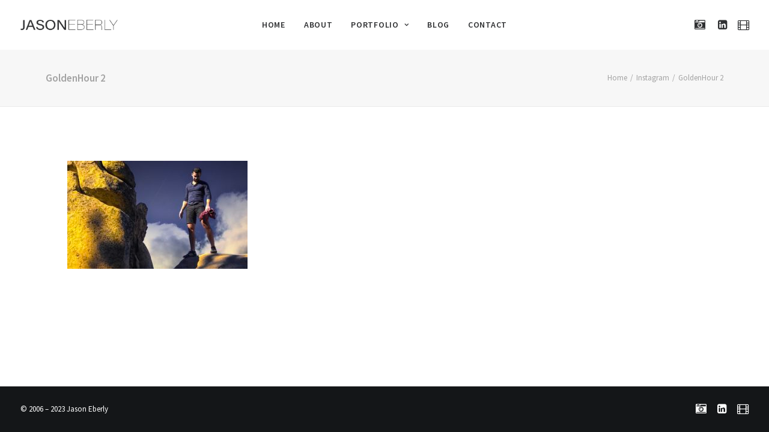

--- FILE ---
content_type: text/html; charset=utf-8
request_url: https://www.google.com/recaptcha/api2/anchor?ar=1&k=6Ldpk-4ZAAAAALHZ0pcM9IvRBQkXkCafRqf2bcU_&co=aHR0cHM6Ly93d3cuamFzb25lYmVybHkuY29tOjQ0Mw..&hl=en&v=PoyoqOPhxBO7pBk68S4YbpHZ&size=invisible&anchor-ms=20000&execute-ms=30000&cb=msryg9oq3avl
body_size: 48582
content:
<!DOCTYPE HTML><html dir="ltr" lang="en"><head><meta http-equiv="Content-Type" content="text/html; charset=UTF-8">
<meta http-equiv="X-UA-Compatible" content="IE=edge">
<title>reCAPTCHA</title>
<style type="text/css">
/* cyrillic-ext */
@font-face {
  font-family: 'Roboto';
  font-style: normal;
  font-weight: 400;
  font-stretch: 100%;
  src: url(//fonts.gstatic.com/s/roboto/v48/KFO7CnqEu92Fr1ME7kSn66aGLdTylUAMa3GUBHMdazTgWw.woff2) format('woff2');
  unicode-range: U+0460-052F, U+1C80-1C8A, U+20B4, U+2DE0-2DFF, U+A640-A69F, U+FE2E-FE2F;
}
/* cyrillic */
@font-face {
  font-family: 'Roboto';
  font-style: normal;
  font-weight: 400;
  font-stretch: 100%;
  src: url(//fonts.gstatic.com/s/roboto/v48/KFO7CnqEu92Fr1ME7kSn66aGLdTylUAMa3iUBHMdazTgWw.woff2) format('woff2');
  unicode-range: U+0301, U+0400-045F, U+0490-0491, U+04B0-04B1, U+2116;
}
/* greek-ext */
@font-face {
  font-family: 'Roboto';
  font-style: normal;
  font-weight: 400;
  font-stretch: 100%;
  src: url(//fonts.gstatic.com/s/roboto/v48/KFO7CnqEu92Fr1ME7kSn66aGLdTylUAMa3CUBHMdazTgWw.woff2) format('woff2');
  unicode-range: U+1F00-1FFF;
}
/* greek */
@font-face {
  font-family: 'Roboto';
  font-style: normal;
  font-weight: 400;
  font-stretch: 100%;
  src: url(//fonts.gstatic.com/s/roboto/v48/KFO7CnqEu92Fr1ME7kSn66aGLdTylUAMa3-UBHMdazTgWw.woff2) format('woff2');
  unicode-range: U+0370-0377, U+037A-037F, U+0384-038A, U+038C, U+038E-03A1, U+03A3-03FF;
}
/* math */
@font-face {
  font-family: 'Roboto';
  font-style: normal;
  font-weight: 400;
  font-stretch: 100%;
  src: url(//fonts.gstatic.com/s/roboto/v48/KFO7CnqEu92Fr1ME7kSn66aGLdTylUAMawCUBHMdazTgWw.woff2) format('woff2');
  unicode-range: U+0302-0303, U+0305, U+0307-0308, U+0310, U+0312, U+0315, U+031A, U+0326-0327, U+032C, U+032F-0330, U+0332-0333, U+0338, U+033A, U+0346, U+034D, U+0391-03A1, U+03A3-03A9, U+03B1-03C9, U+03D1, U+03D5-03D6, U+03F0-03F1, U+03F4-03F5, U+2016-2017, U+2034-2038, U+203C, U+2040, U+2043, U+2047, U+2050, U+2057, U+205F, U+2070-2071, U+2074-208E, U+2090-209C, U+20D0-20DC, U+20E1, U+20E5-20EF, U+2100-2112, U+2114-2115, U+2117-2121, U+2123-214F, U+2190, U+2192, U+2194-21AE, U+21B0-21E5, U+21F1-21F2, U+21F4-2211, U+2213-2214, U+2216-22FF, U+2308-230B, U+2310, U+2319, U+231C-2321, U+2336-237A, U+237C, U+2395, U+239B-23B7, U+23D0, U+23DC-23E1, U+2474-2475, U+25AF, U+25B3, U+25B7, U+25BD, U+25C1, U+25CA, U+25CC, U+25FB, U+266D-266F, U+27C0-27FF, U+2900-2AFF, U+2B0E-2B11, U+2B30-2B4C, U+2BFE, U+3030, U+FF5B, U+FF5D, U+1D400-1D7FF, U+1EE00-1EEFF;
}
/* symbols */
@font-face {
  font-family: 'Roboto';
  font-style: normal;
  font-weight: 400;
  font-stretch: 100%;
  src: url(//fonts.gstatic.com/s/roboto/v48/KFO7CnqEu92Fr1ME7kSn66aGLdTylUAMaxKUBHMdazTgWw.woff2) format('woff2');
  unicode-range: U+0001-000C, U+000E-001F, U+007F-009F, U+20DD-20E0, U+20E2-20E4, U+2150-218F, U+2190, U+2192, U+2194-2199, U+21AF, U+21E6-21F0, U+21F3, U+2218-2219, U+2299, U+22C4-22C6, U+2300-243F, U+2440-244A, U+2460-24FF, U+25A0-27BF, U+2800-28FF, U+2921-2922, U+2981, U+29BF, U+29EB, U+2B00-2BFF, U+4DC0-4DFF, U+FFF9-FFFB, U+10140-1018E, U+10190-1019C, U+101A0, U+101D0-101FD, U+102E0-102FB, U+10E60-10E7E, U+1D2C0-1D2D3, U+1D2E0-1D37F, U+1F000-1F0FF, U+1F100-1F1AD, U+1F1E6-1F1FF, U+1F30D-1F30F, U+1F315, U+1F31C, U+1F31E, U+1F320-1F32C, U+1F336, U+1F378, U+1F37D, U+1F382, U+1F393-1F39F, U+1F3A7-1F3A8, U+1F3AC-1F3AF, U+1F3C2, U+1F3C4-1F3C6, U+1F3CA-1F3CE, U+1F3D4-1F3E0, U+1F3ED, U+1F3F1-1F3F3, U+1F3F5-1F3F7, U+1F408, U+1F415, U+1F41F, U+1F426, U+1F43F, U+1F441-1F442, U+1F444, U+1F446-1F449, U+1F44C-1F44E, U+1F453, U+1F46A, U+1F47D, U+1F4A3, U+1F4B0, U+1F4B3, U+1F4B9, U+1F4BB, U+1F4BF, U+1F4C8-1F4CB, U+1F4D6, U+1F4DA, U+1F4DF, U+1F4E3-1F4E6, U+1F4EA-1F4ED, U+1F4F7, U+1F4F9-1F4FB, U+1F4FD-1F4FE, U+1F503, U+1F507-1F50B, U+1F50D, U+1F512-1F513, U+1F53E-1F54A, U+1F54F-1F5FA, U+1F610, U+1F650-1F67F, U+1F687, U+1F68D, U+1F691, U+1F694, U+1F698, U+1F6AD, U+1F6B2, U+1F6B9-1F6BA, U+1F6BC, U+1F6C6-1F6CF, U+1F6D3-1F6D7, U+1F6E0-1F6EA, U+1F6F0-1F6F3, U+1F6F7-1F6FC, U+1F700-1F7FF, U+1F800-1F80B, U+1F810-1F847, U+1F850-1F859, U+1F860-1F887, U+1F890-1F8AD, U+1F8B0-1F8BB, U+1F8C0-1F8C1, U+1F900-1F90B, U+1F93B, U+1F946, U+1F984, U+1F996, U+1F9E9, U+1FA00-1FA6F, U+1FA70-1FA7C, U+1FA80-1FA89, U+1FA8F-1FAC6, U+1FACE-1FADC, U+1FADF-1FAE9, U+1FAF0-1FAF8, U+1FB00-1FBFF;
}
/* vietnamese */
@font-face {
  font-family: 'Roboto';
  font-style: normal;
  font-weight: 400;
  font-stretch: 100%;
  src: url(//fonts.gstatic.com/s/roboto/v48/KFO7CnqEu92Fr1ME7kSn66aGLdTylUAMa3OUBHMdazTgWw.woff2) format('woff2');
  unicode-range: U+0102-0103, U+0110-0111, U+0128-0129, U+0168-0169, U+01A0-01A1, U+01AF-01B0, U+0300-0301, U+0303-0304, U+0308-0309, U+0323, U+0329, U+1EA0-1EF9, U+20AB;
}
/* latin-ext */
@font-face {
  font-family: 'Roboto';
  font-style: normal;
  font-weight: 400;
  font-stretch: 100%;
  src: url(//fonts.gstatic.com/s/roboto/v48/KFO7CnqEu92Fr1ME7kSn66aGLdTylUAMa3KUBHMdazTgWw.woff2) format('woff2');
  unicode-range: U+0100-02BA, U+02BD-02C5, U+02C7-02CC, U+02CE-02D7, U+02DD-02FF, U+0304, U+0308, U+0329, U+1D00-1DBF, U+1E00-1E9F, U+1EF2-1EFF, U+2020, U+20A0-20AB, U+20AD-20C0, U+2113, U+2C60-2C7F, U+A720-A7FF;
}
/* latin */
@font-face {
  font-family: 'Roboto';
  font-style: normal;
  font-weight: 400;
  font-stretch: 100%;
  src: url(//fonts.gstatic.com/s/roboto/v48/KFO7CnqEu92Fr1ME7kSn66aGLdTylUAMa3yUBHMdazQ.woff2) format('woff2');
  unicode-range: U+0000-00FF, U+0131, U+0152-0153, U+02BB-02BC, U+02C6, U+02DA, U+02DC, U+0304, U+0308, U+0329, U+2000-206F, U+20AC, U+2122, U+2191, U+2193, U+2212, U+2215, U+FEFF, U+FFFD;
}
/* cyrillic-ext */
@font-face {
  font-family: 'Roboto';
  font-style: normal;
  font-weight: 500;
  font-stretch: 100%;
  src: url(//fonts.gstatic.com/s/roboto/v48/KFO7CnqEu92Fr1ME7kSn66aGLdTylUAMa3GUBHMdazTgWw.woff2) format('woff2');
  unicode-range: U+0460-052F, U+1C80-1C8A, U+20B4, U+2DE0-2DFF, U+A640-A69F, U+FE2E-FE2F;
}
/* cyrillic */
@font-face {
  font-family: 'Roboto';
  font-style: normal;
  font-weight: 500;
  font-stretch: 100%;
  src: url(//fonts.gstatic.com/s/roboto/v48/KFO7CnqEu92Fr1ME7kSn66aGLdTylUAMa3iUBHMdazTgWw.woff2) format('woff2');
  unicode-range: U+0301, U+0400-045F, U+0490-0491, U+04B0-04B1, U+2116;
}
/* greek-ext */
@font-face {
  font-family: 'Roboto';
  font-style: normal;
  font-weight: 500;
  font-stretch: 100%;
  src: url(//fonts.gstatic.com/s/roboto/v48/KFO7CnqEu92Fr1ME7kSn66aGLdTylUAMa3CUBHMdazTgWw.woff2) format('woff2');
  unicode-range: U+1F00-1FFF;
}
/* greek */
@font-face {
  font-family: 'Roboto';
  font-style: normal;
  font-weight: 500;
  font-stretch: 100%;
  src: url(//fonts.gstatic.com/s/roboto/v48/KFO7CnqEu92Fr1ME7kSn66aGLdTylUAMa3-UBHMdazTgWw.woff2) format('woff2');
  unicode-range: U+0370-0377, U+037A-037F, U+0384-038A, U+038C, U+038E-03A1, U+03A3-03FF;
}
/* math */
@font-face {
  font-family: 'Roboto';
  font-style: normal;
  font-weight: 500;
  font-stretch: 100%;
  src: url(//fonts.gstatic.com/s/roboto/v48/KFO7CnqEu92Fr1ME7kSn66aGLdTylUAMawCUBHMdazTgWw.woff2) format('woff2');
  unicode-range: U+0302-0303, U+0305, U+0307-0308, U+0310, U+0312, U+0315, U+031A, U+0326-0327, U+032C, U+032F-0330, U+0332-0333, U+0338, U+033A, U+0346, U+034D, U+0391-03A1, U+03A3-03A9, U+03B1-03C9, U+03D1, U+03D5-03D6, U+03F0-03F1, U+03F4-03F5, U+2016-2017, U+2034-2038, U+203C, U+2040, U+2043, U+2047, U+2050, U+2057, U+205F, U+2070-2071, U+2074-208E, U+2090-209C, U+20D0-20DC, U+20E1, U+20E5-20EF, U+2100-2112, U+2114-2115, U+2117-2121, U+2123-214F, U+2190, U+2192, U+2194-21AE, U+21B0-21E5, U+21F1-21F2, U+21F4-2211, U+2213-2214, U+2216-22FF, U+2308-230B, U+2310, U+2319, U+231C-2321, U+2336-237A, U+237C, U+2395, U+239B-23B7, U+23D0, U+23DC-23E1, U+2474-2475, U+25AF, U+25B3, U+25B7, U+25BD, U+25C1, U+25CA, U+25CC, U+25FB, U+266D-266F, U+27C0-27FF, U+2900-2AFF, U+2B0E-2B11, U+2B30-2B4C, U+2BFE, U+3030, U+FF5B, U+FF5D, U+1D400-1D7FF, U+1EE00-1EEFF;
}
/* symbols */
@font-face {
  font-family: 'Roboto';
  font-style: normal;
  font-weight: 500;
  font-stretch: 100%;
  src: url(//fonts.gstatic.com/s/roboto/v48/KFO7CnqEu92Fr1ME7kSn66aGLdTylUAMaxKUBHMdazTgWw.woff2) format('woff2');
  unicode-range: U+0001-000C, U+000E-001F, U+007F-009F, U+20DD-20E0, U+20E2-20E4, U+2150-218F, U+2190, U+2192, U+2194-2199, U+21AF, U+21E6-21F0, U+21F3, U+2218-2219, U+2299, U+22C4-22C6, U+2300-243F, U+2440-244A, U+2460-24FF, U+25A0-27BF, U+2800-28FF, U+2921-2922, U+2981, U+29BF, U+29EB, U+2B00-2BFF, U+4DC0-4DFF, U+FFF9-FFFB, U+10140-1018E, U+10190-1019C, U+101A0, U+101D0-101FD, U+102E0-102FB, U+10E60-10E7E, U+1D2C0-1D2D3, U+1D2E0-1D37F, U+1F000-1F0FF, U+1F100-1F1AD, U+1F1E6-1F1FF, U+1F30D-1F30F, U+1F315, U+1F31C, U+1F31E, U+1F320-1F32C, U+1F336, U+1F378, U+1F37D, U+1F382, U+1F393-1F39F, U+1F3A7-1F3A8, U+1F3AC-1F3AF, U+1F3C2, U+1F3C4-1F3C6, U+1F3CA-1F3CE, U+1F3D4-1F3E0, U+1F3ED, U+1F3F1-1F3F3, U+1F3F5-1F3F7, U+1F408, U+1F415, U+1F41F, U+1F426, U+1F43F, U+1F441-1F442, U+1F444, U+1F446-1F449, U+1F44C-1F44E, U+1F453, U+1F46A, U+1F47D, U+1F4A3, U+1F4B0, U+1F4B3, U+1F4B9, U+1F4BB, U+1F4BF, U+1F4C8-1F4CB, U+1F4D6, U+1F4DA, U+1F4DF, U+1F4E3-1F4E6, U+1F4EA-1F4ED, U+1F4F7, U+1F4F9-1F4FB, U+1F4FD-1F4FE, U+1F503, U+1F507-1F50B, U+1F50D, U+1F512-1F513, U+1F53E-1F54A, U+1F54F-1F5FA, U+1F610, U+1F650-1F67F, U+1F687, U+1F68D, U+1F691, U+1F694, U+1F698, U+1F6AD, U+1F6B2, U+1F6B9-1F6BA, U+1F6BC, U+1F6C6-1F6CF, U+1F6D3-1F6D7, U+1F6E0-1F6EA, U+1F6F0-1F6F3, U+1F6F7-1F6FC, U+1F700-1F7FF, U+1F800-1F80B, U+1F810-1F847, U+1F850-1F859, U+1F860-1F887, U+1F890-1F8AD, U+1F8B0-1F8BB, U+1F8C0-1F8C1, U+1F900-1F90B, U+1F93B, U+1F946, U+1F984, U+1F996, U+1F9E9, U+1FA00-1FA6F, U+1FA70-1FA7C, U+1FA80-1FA89, U+1FA8F-1FAC6, U+1FACE-1FADC, U+1FADF-1FAE9, U+1FAF0-1FAF8, U+1FB00-1FBFF;
}
/* vietnamese */
@font-face {
  font-family: 'Roboto';
  font-style: normal;
  font-weight: 500;
  font-stretch: 100%;
  src: url(//fonts.gstatic.com/s/roboto/v48/KFO7CnqEu92Fr1ME7kSn66aGLdTylUAMa3OUBHMdazTgWw.woff2) format('woff2');
  unicode-range: U+0102-0103, U+0110-0111, U+0128-0129, U+0168-0169, U+01A0-01A1, U+01AF-01B0, U+0300-0301, U+0303-0304, U+0308-0309, U+0323, U+0329, U+1EA0-1EF9, U+20AB;
}
/* latin-ext */
@font-face {
  font-family: 'Roboto';
  font-style: normal;
  font-weight: 500;
  font-stretch: 100%;
  src: url(//fonts.gstatic.com/s/roboto/v48/KFO7CnqEu92Fr1ME7kSn66aGLdTylUAMa3KUBHMdazTgWw.woff2) format('woff2');
  unicode-range: U+0100-02BA, U+02BD-02C5, U+02C7-02CC, U+02CE-02D7, U+02DD-02FF, U+0304, U+0308, U+0329, U+1D00-1DBF, U+1E00-1E9F, U+1EF2-1EFF, U+2020, U+20A0-20AB, U+20AD-20C0, U+2113, U+2C60-2C7F, U+A720-A7FF;
}
/* latin */
@font-face {
  font-family: 'Roboto';
  font-style: normal;
  font-weight: 500;
  font-stretch: 100%;
  src: url(//fonts.gstatic.com/s/roboto/v48/KFO7CnqEu92Fr1ME7kSn66aGLdTylUAMa3yUBHMdazQ.woff2) format('woff2');
  unicode-range: U+0000-00FF, U+0131, U+0152-0153, U+02BB-02BC, U+02C6, U+02DA, U+02DC, U+0304, U+0308, U+0329, U+2000-206F, U+20AC, U+2122, U+2191, U+2193, U+2212, U+2215, U+FEFF, U+FFFD;
}
/* cyrillic-ext */
@font-face {
  font-family: 'Roboto';
  font-style: normal;
  font-weight: 900;
  font-stretch: 100%;
  src: url(//fonts.gstatic.com/s/roboto/v48/KFO7CnqEu92Fr1ME7kSn66aGLdTylUAMa3GUBHMdazTgWw.woff2) format('woff2');
  unicode-range: U+0460-052F, U+1C80-1C8A, U+20B4, U+2DE0-2DFF, U+A640-A69F, U+FE2E-FE2F;
}
/* cyrillic */
@font-face {
  font-family: 'Roboto';
  font-style: normal;
  font-weight: 900;
  font-stretch: 100%;
  src: url(//fonts.gstatic.com/s/roboto/v48/KFO7CnqEu92Fr1ME7kSn66aGLdTylUAMa3iUBHMdazTgWw.woff2) format('woff2');
  unicode-range: U+0301, U+0400-045F, U+0490-0491, U+04B0-04B1, U+2116;
}
/* greek-ext */
@font-face {
  font-family: 'Roboto';
  font-style: normal;
  font-weight: 900;
  font-stretch: 100%;
  src: url(//fonts.gstatic.com/s/roboto/v48/KFO7CnqEu92Fr1ME7kSn66aGLdTylUAMa3CUBHMdazTgWw.woff2) format('woff2');
  unicode-range: U+1F00-1FFF;
}
/* greek */
@font-face {
  font-family: 'Roboto';
  font-style: normal;
  font-weight: 900;
  font-stretch: 100%;
  src: url(//fonts.gstatic.com/s/roboto/v48/KFO7CnqEu92Fr1ME7kSn66aGLdTylUAMa3-UBHMdazTgWw.woff2) format('woff2');
  unicode-range: U+0370-0377, U+037A-037F, U+0384-038A, U+038C, U+038E-03A1, U+03A3-03FF;
}
/* math */
@font-face {
  font-family: 'Roboto';
  font-style: normal;
  font-weight: 900;
  font-stretch: 100%;
  src: url(//fonts.gstatic.com/s/roboto/v48/KFO7CnqEu92Fr1ME7kSn66aGLdTylUAMawCUBHMdazTgWw.woff2) format('woff2');
  unicode-range: U+0302-0303, U+0305, U+0307-0308, U+0310, U+0312, U+0315, U+031A, U+0326-0327, U+032C, U+032F-0330, U+0332-0333, U+0338, U+033A, U+0346, U+034D, U+0391-03A1, U+03A3-03A9, U+03B1-03C9, U+03D1, U+03D5-03D6, U+03F0-03F1, U+03F4-03F5, U+2016-2017, U+2034-2038, U+203C, U+2040, U+2043, U+2047, U+2050, U+2057, U+205F, U+2070-2071, U+2074-208E, U+2090-209C, U+20D0-20DC, U+20E1, U+20E5-20EF, U+2100-2112, U+2114-2115, U+2117-2121, U+2123-214F, U+2190, U+2192, U+2194-21AE, U+21B0-21E5, U+21F1-21F2, U+21F4-2211, U+2213-2214, U+2216-22FF, U+2308-230B, U+2310, U+2319, U+231C-2321, U+2336-237A, U+237C, U+2395, U+239B-23B7, U+23D0, U+23DC-23E1, U+2474-2475, U+25AF, U+25B3, U+25B7, U+25BD, U+25C1, U+25CA, U+25CC, U+25FB, U+266D-266F, U+27C0-27FF, U+2900-2AFF, U+2B0E-2B11, U+2B30-2B4C, U+2BFE, U+3030, U+FF5B, U+FF5D, U+1D400-1D7FF, U+1EE00-1EEFF;
}
/* symbols */
@font-face {
  font-family: 'Roboto';
  font-style: normal;
  font-weight: 900;
  font-stretch: 100%;
  src: url(//fonts.gstatic.com/s/roboto/v48/KFO7CnqEu92Fr1ME7kSn66aGLdTylUAMaxKUBHMdazTgWw.woff2) format('woff2');
  unicode-range: U+0001-000C, U+000E-001F, U+007F-009F, U+20DD-20E0, U+20E2-20E4, U+2150-218F, U+2190, U+2192, U+2194-2199, U+21AF, U+21E6-21F0, U+21F3, U+2218-2219, U+2299, U+22C4-22C6, U+2300-243F, U+2440-244A, U+2460-24FF, U+25A0-27BF, U+2800-28FF, U+2921-2922, U+2981, U+29BF, U+29EB, U+2B00-2BFF, U+4DC0-4DFF, U+FFF9-FFFB, U+10140-1018E, U+10190-1019C, U+101A0, U+101D0-101FD, U+102E0-102FB, U+10E60-10E7E, U+1D2C0-1D2D3, U+1D2E0-1D37F, U+1F000-1F0FF, U+1F100-1F1AD, U+1F1E6-1F1FF, U+1F30D-1F30F, U+1F315, U+1F31C, U+1F31E, U+1F320-1F32C, U+1F336, U+1F378, U+1F37D, U+1F382, U+1F393-1F39F, U+1F3A7-1F3A8, U+1F3AC-1F3AF, U+1F3C2, U+1F3C4-1F3C6, U+1F3CA-1F3CE, U+1F3D4-1F3E0, U+1F3ED, U+1F3F1-1F3F3, U+1F3F5-1F3F7, U+1F408, U+1F415, U+1F41F, U+1F426, U+1F43F, U+1F441-1F442, U+1F444, U+1F446-1F449, U+1F44C-1F44E, U+1F453, U+1F46A, U+1F47D, U+1F4A3, U+1F4B0, U+1F4B3, U+1F4B9, U+1F4BB, U+1F4BF, U+1F4C8-1F4CB, U+1F4D6, U+1F4DA, U+1F4DF, U+1F4E3-1F4E6, U+1F4EA-1F4ED, U+1F4F7, U+1F4F9-1F4FB, U+1F4FD-1F4FE, U+1F503, U+1F507-1F50B, U+1F50D, U+1F512-1F513, U+1F53E-1F54A, U+1F54F-1F5FA, U+1F610, U+1F650-1F67F, U+1F687, U+1F68D, U+1F691, U+1F694, U+1F698, U+1F6AD, U+1F6B2, U+1F6B9-1F6BA, U+1F6BC, U+1F6C6-1F6CF, U+1F6D3-1F6D7, U+1F6E0-1F6EA, U+1F6F0-1F6F3, U+1F6F7-1F6FC, U+1F700-1F7FF, U+1F800-1F80B, U+1F810-1F847, U+1F850-1F859, U+1F860-1F887, U+1F890-1F8AD, U+1F8B0-1F8BB, U+1F8C0-1F8C1, U+1F900-1F90B, U+1F93B, U+1F946, U+1F984, U+1F996, U+1F9E9, U+1FA00-1FA6F, U+1FA70-1FA7C, U+1FA80-1FA89, U+1FA8F-1FAC6, U+1FACE-1FADC, U+1FADF-1FAE9, U+1FAF0-1FAF8, U+1FB00-1FBFF;
}
/* vietnamese */
@font-face {
  font-family: 'Roboto';
  font-style: normal;
  font-weight: 900;
  font-stretch: 100%;
  src: url(//fonts.gstatic.com/s/roboto/v48/KFO7CnqEu92Fr1ME7kSn66aGLdTylUAMa3OUBHMdazTgWw.woff2) format('woff2');
  unicode-range: U+0102-0103, U+0110-0111, U+0128-0129, U+0168-0169, U+01A0-01A1, U+01AF-01B0, U+0300-0301, U+0303-0304, U+0308-0309, U+0323, U+0329, U+1EA0-1EF9, U+20AB;
}
/* latin-ext */
@font-face {
  font-family: 'Roboto';
  font-style: normal;
  font-weight: 900;
  font-stretch: 100%;
  src: url(//fonts.gstatic.com/s/roboto/v48/KFO7CnqEu92Fr1ME7kSn66aGLdTylUAMa3KUBHMdazTgWw.woff2) format('woff2');
  unicode-range: U+0100-02BA, U+02BD-02C5, U+02C7-02CC, U+02CE-02D7, U+02DD-02FF, U+0304, U+0308, U+0329, U+1D00-1DBF, U+1E00-1E9F, U+1EF2-1EFF, U+2020, U+20A0-20AB, U+20AD-20C0, U+2113, U+2C60-2C7F, U+A720-A7FF;
}
/* latin */
@font-face {
  font-family: 'Roboto';
  font-style: normal;
  font-weight: 900;
  font-stretch: 100%;
  src: url(//fonts.gstatic.com/s/roboto/v48/KFO7CnqEu92Fr1ME7kSn66aGLdTylUAMa3yUBHMdazQ.woff2) format('woff2');
  unicode-range: U+0000-00FF, U+0131, U+0152-0153, U+02BB-02BC, U+02C6, U+02DA, U+02DC, U+0304, U+0308, U+0329, U+2000-206F, U+20AC, U+2122, U+2191, U+2193, U+2212, U+2215, U+FEFF, U+FFFD;
}

</style>
<link rel="stylesheet" type="text/css" href="https://www.gstatic.com/recaptcha/releases/PoyoqOPhxBO7pBk68S4YbpHZ/styles__ltr.css">
<script nonce="Exgte7h4pDn0vm6cc3aZEg" type="text/javascript">window['__recaptcha_api'] = 'https://www.google.com/recaptcha/api2/';</script>
<script type="text/javascript" src="https://www.gstatic.com/recaptcha/releases/PoyoqOPhxBO7pBk68S4YbpHZ/recaptcha__en.js" nonce="Exgte7h4pDn0vm6cc3aZEg">
      
    </script></head>
<body><div id="rc-anchor-alert" class="rc-anchor-alert"></div>
<input type="hidden" id="recaptcha-token" value="[base64]">
<script type="text/javascript" nonce="Exgte7h4pDn0vm6cc3aZEg">
      recaptcha.anchor.Main.init("[\x22ainput\x22,[\x22bgdata\x22,\x22\x22,\[base64]/[base64]/[base64]/ZyhXLGgpOnEoW04sMjEsbF0sVywwKSxoKSxmYWxzZSxmYWxzZSl9Y2F0Y2goayl7RygzNTgsVyk/[base64]/[base64]/[base64]/[base64]/[base64]/[base64]/[base64]/bmV3IEJbT10oRFswXSk6dz09Mj9uZXcgQltPXShEWzBdLERbMV0pOnc9PTM/bmV3IEJbT10oRFswXSxEWzFdLERbMl0pOnc9PTQ/[base64]/[base64]/[base64]/[base64]/[base64]\\u003d\x22,\[base64]\x22,\x22wrhcw7LDo8KYI8KhT8KaVw7DisKRw7AUAWHCvMOQEE3DmybDpUvCjWwBTSHCtwTDj1NNKnddV8OMYsO/w5J4HXvCuwtIM8KifgtawrsXw4/DtMK4IsKFwpjCssKPw4Rsw7hKGMK2N2/Dl8OCUcO3w7nDkQnChcOIwociCsO9FCrCgsOQGnhwK8OGw7rCiTvDucOEFHwywofDqlLCpcOIwqzDgcOfYQbDtsKtwqDCrEbCukIMw6nDm8K3wqo0w7kKwrzCqMKZwqbDvX/DoMKNwonDmUhlwrhcw5U1w4nDk8KRXsKRw6IqPMOcbcKeTB/[base64]/CtcOBFHwfw7U0UxBkQsKuwojCqFRzAcOCw6jCvMK7wo/[base64]/DvcO/wqVjO8OaNcOkAsOdQ8KzwrMow4A9KsOVw5oLwrzDoGIcHcODQsOoFMKREhPClcKYKRHCl8Kpwp7CoVHCnm0gf8O+worClR0MbAxPwpzCq8OcwqQmw5USwr/CjiA4w6vDncOowqY8IGnDhsKeI1N9Nm7Du8KRw7Uow7N5JsKKS2jCjXYmQ8KDw4bDj0dBBF0Ew47ClA12wrgWwpjCkU3DsEVrNcKASlbCusK7wqk/awvDpjfClgpUwrHDtcKEacOHw7B5w7rCisKXCWogI8OIwrHCn8KPVMO4VhDDlk0WQcKlwpjCuxR5w5wUwqQOfUXDpcOJWi7DiXZQccO/w6YGRGTCu03DtsK/[base64]/DmQUVIzLCpxpXFkzCqMO4w7EcwrXDv8KnwpPCkRsMwoAmAGjDly8PwrLDjQXDoR9QwrvDrnXDtiPCiMOhw6QlM8OxHcKjw7jDgMKZSGAhw7LDlMO9ORQNecKHXSXDmAo8w6/Di2d0WsOuwo14KTLDplRNwojDtsOawooaw6F8wpjDi8OIwpZUJWDCnidKwohCw6XCrMO6WMKTw5/DicOoGUNaw6odN8KTKj/[base64]/DhHAJw4N9w6bDnknCvyHCucOBDsOrY0rCuMOyJ8KND8OJNV7Dg8OpwoLCuARdR8K7TcKAw5DDm2DDsMORwo/CncK6HMKvw5PCncOdw4XDqkc2GsO2VMO6HlsyUsOmHy/CjA/ClsK3OMK0GcKRwqDCqcO6OnTCmsKlwpXCrD5Ew5bCsE8zE8OzQCdhw43DswXCoMKdw7vCuMOHw54mNMOewqfCr8O1JcOiwqBlwpzDhsK4w53ChsK1TUYjwphiKSrCul/CvivCuj/DsB7DicO1aDUmw7bChHPDnnELZyHCgMOOLcOPwpnCtsKBGsOfw5vDtcORw71pSmETZmgeZy8+w73Dk8Oywo7DnkEEYSQYwqTCmSJHc8Oue1VKfsOWH0IZWCbCr8OxwowkF07DhEPDt1/[base64]/[base64]/ehVxwq/DqgzDssOsZcKpRG/DusKgw7TCi2gDwqkLQsO9w6o/[base64]/[base64]/CknFswpHClUwMWUp3VcOtwqApw45Dwr5fJXXCplMowpAcOU3CoA/DrR7DqcK/w6bCtgRVKcOpwqDDi8KGA38dfQJ0wpoBacOlwrHDm11hwo5oSxQyw5FQw4fCjx08YxBGw5YdL8OcOcObwqHCnMK/wqQnw7vCgCbDgcOWwq0dL8K/wqBMw7d9Ewtcw4IkdMKxPjrDrcKnAMOxYcKQDcOgNsK0ZjTCusOEPsOFw6YdHy8pwrrCoUXDvQDDgsOPFyLDrmAtwqdiNcK2wrJvw7NHa8O3McOlVz8XKhUBw6Ypw5jDuAXDn3s3w5PCgsOVXA8kXsO6wrrCkkA5w40CXcORw5nCg8KOw53Cmm/[base64]/wp9+w4PCiBlBw6NEScKRwpI4w7FMw5LCiS8Rw658wo/[base64]/CqhJYUcK9w4/DgQcfUgHDuMKRwpw6w4HDglZEC8KswprCgR7Drmtswr3DmcO9w7DDr8O3wqFKc8O+XnBKUMOJaVRJHDFWw6fDji9PwoBIwrVJw6HDoyBjwpnDsRYmw4csw4V7BX/DjcKIw6how5V/YixMw586w67CvMKhETxkMErDtFjCt8KvwrnDtCcVwps/w5jDtwTDncKow5LChVxAw4tYw6Mwd8KEwoHDqAPDvFseZGNMwpTCjBfCjSPCujdXwqzDiiPClR1sw5Ilw7HCvC7CrsKWKMK+wq/[base64]/ClcKhw49JDSNrA8Odwpo/wr57IsOKNi9ye8KOHyzDs8KBKMKnw6TCtwnCgkJcaGtnwqXDuiMnf1PCtsKEFj/ClMOpw5ZoE1/CjxXDv8Klw541w7LDi8OzWxvDp8OGw6AqXcK1wqvDpMKXaxxhdEfDg0siwrl4BcOlCsOAwrwGwq8jw7/Dv8OgUsK7w5o2w5DCm8Oywr87w5nCu03DtsOTKXRyw6vCiRcwNMKfa8OUwo/CgMO/wqbDlEPDuMOCfXwGwpnDuGnCoz7CqXLDm8O8wqkFwprDhsOxwoFIOT13IsKgVUVXw5HCsAMuNj5FcMKzX8KqwpHDozQ8wp7DsE4+w4DDhcORwqdXwrbCqkDChnbCusKDHsKON8O/wqQ5w7hfwq7ClMO1R010exPCsMKYwo4Dw7TDsRkzw5doFcKTwrDDnMOXAcK7wrLDrsKiw4MJwopCOl9pwogaIi/Dl1LDn8O2EVPCi07DjBNbesOswq/DuHsawoHCi8Ogf313w6XDgMO6fsKXAwPDjx/CvAsKwq9xSCvCjcOFw6EJYXrCt0HDpcOiHx/DncKcI0MuHMK0L0J5wrbDm8ORd2YJw6t+QDskw4o+GRXDocKMwroHOMOLw4XDk8KEDhDClsK4w63Ds0vDocO1w54xwpU6fi3CmsKNP8KaaxbCr8K2TlPDicO1w54nCSsyw5U3N2h3asO/wpxxwpvDrsOhw7p0DAvCgmAZwq9Ww5QAw7kJw79Kw6jCosO2woJSecKCNyPDjMKtwpBkwqzDqEnDqcOaw5ckO2huw6vDvcKTw4FWBjANw4fDkFLDo8O7MMOUwrnDsEVZw5Row64aw7jCusK4w7wBTEjCl2/DpVrDhcOTTMK+w5tNw7vDg8OpeTbCsz7DmHTCql3Cv8O9XsOKXMKEWG/[base64]/JcOWL8OVDMKFwpdYw4JLwoNOwpV5wqkRUUluRklewrRJdwzDrcOMw61ywobDuEPDlwXCgsOAw43CmWvDj8OKWsOBw7YPwpHDhV8QN1YnHcKVbRg6HsOCW8KKZx/DmzLDgMKtHw9CwpdNwq1cwrjCmsO1VXkOH8KMw6jCuQLDuSHDicOTwpzCnRdsWDcfwrx6wpDCp2HDgUXCp1RKwqjChVXDtFjCpxrDq8O7w71/[base64]/DiMKnw7PCv3ElckbDnTx/BWXCuMK4w5sdccOSZ1wNwpRxXE5Pw4TDksOUw4LCpiI2wp4lQABFwqEjw4PClWBLwoRMI8KewoLCu8Opw786w7cUKcOLwq7DisKAOsOiwqLDjH7DhivCnsOFwovCmyoyNxV/wo/Di3jDvMKLCH7CpQhMw57DkQnCoiIKw5sKwofCh8OfwrBWwqDCllPDlMO1wqscPSk9w6omDsKgwq/CgTrCmxbCpBLCtMK9w6JZw5HCg8KhwrHCk2JddMOyw57DlcKrwqNHHWTDg8KywqYxG8O/w5TCjsO9w4/[base64]/DtURCesKZw4TCq8Olw67CogA6EcO2ExA5w4RZw6vDu1TCrcKyw7Ufw5vDlcOFZ8OkU8KIUcKjRMOEw5ASdcOhNW4YVMOAw6jCrcOfw6LCgcK2w7HCr8OyP11GDEHClcOxPXJnZwEgR2sBw7TChsKORC/CicOqG1LCsUdkwpIYw7XChcKdw5tkAsOkwoQOWUfCiMOXw5AABhrDmF9gw7TClsKvw7bCty/DtCXDssKbw5M0wrA8SjQYw4bCnznCpsKRwrZswpXDpMOTRsO4w6hHwrJOw6fDglvDkcKWa0DDssKNw7/DqcORAsKuw51ew6ldK3lmbQp5BT/DhHZ8w5AFw6jDl8Ktw7jDo8O8CMOtwrMCc8KZUsKkw7HDhGoJIRHCo2XDhk3DncKiw47Dk8OKwpc5w6oedT7Dsj3CkG3CsivDvcO6w50pMsK1wrxgYsKsNcOtBMOUwoHCvMK7w7JKwqJVwobDqDYww7kAwp/Dgw9PecOobMKBw7PDi8KYZR06wqLCnBhMWi5jJmvDk8KfV8K4QCQyRsOHBMKYwrLDqcORw5DDkMKfanPCmcOkQsOhw4DDvMO6e3/DmW0Aw6/[base64]/DuxLDnAMPwrvDrRnDuUHDsMKKTkjCiMKew69lecKTET0dPCzDlmgvwr57KhnCkmTDtsK1w6Uxwpkdw51ZHsKAwrxJLsO6woNkUGVEwr7CicK6BsOrQ2QhwpdyGsK3wqhwYiUmw73Cm8OZw4A9Em/CrsOgRMOUwovCpcOUw5rDpDHCsMKLAyXDtlXCv2DDmGBnJsK2woLDthvCl0IzaiTDixwRw6nDr8OAL0Egw7tXwpNrwpnDoMONwqs6wr0vwrTDisKOC8OJdcKRF8KJwrzCocKJwrsZYcO0QEZrwprCoMKcQAJmPnlkOXtgw6bCuVAtHiVedX/DuRrDjxXCqVURwrXDrxs+w4jChSHDhsKdw6EmUycFMMKeJknDlcK6wqkjRAHDuSsywpPCl8KTX8OyZg/ChhRJw4ouwoY4ccOVJMOSw6PCicOIwpVPJi5DeHvDjAXCvgDDq8Ohw6ghZcKJwr3Dm1AdBn3DuWDDhsKpw7/[base64]/w44mw5UBwpPCicOnw7hjT18+ScKpw7M8a8O7wodIwp9UwpESBMKFA2LCpsOSP8OAZ8O/NAfCvMONwpnCssO/QE9bw6rDsjw0MwDCh1/DsSkBw43CpyjCjjshcH7Cs2pqwobDgcOTw5zDtwwFw5TDrcKRwoTCtDhONMKswrxuwoBtNcOhJgfCq8OWEsK9E2/[base64]/[base64]/[base64]/[base64]/[base64]/CvsKydXYRwpnDncKAw584w44zw4fDqjXCnsKAw5Jiw4dJw6xkwr5eIcKpU2jDlMOkwrDDmsOKOcKlw5DCuGsQWMO5dW3Dg0ljVcKlA8Oiw55wAmpZwqtmwp3CncOCYHzDisKwHcOQJ8Oqw7HCrS17WcKawrhKOnHDrhPDui/Dr8K5wqpOIk7CmsKlwq7DkhJBWsO6w5vDkMKHZGXDk8OBwpwQNkpXw4o4w67ClsOQEsOEw7DCgcKzw5gpw7NYwqMjw4vDnsKaTMOqdVzCuMKtQWkCCGjCmARidWPCjMKiVcOTwoQJwoxtw7Biw6XCk8K/wph+w7/CmsKsw792w4/[base64]/ClxBZwoHDrsO6woLCqj03fsOAw4UgcE8Gw71Fw5kLFcK9bMOVw6fCqy1qHcK8Vz3CjjQ1wrAre0nDpsKkw5ECwoHCgsK7PUYxw7FUVjFVwrkBY8OAwrw0UcOEw5bDtmE3wojCt8O9w4oxZBFaOMOCdxF/w4JoJMKJw4TCnsKXw44Qw7TDhUZGwq56wq1/VhIhHsO8F0/DuRzCm8OJw4BQw4Rjw4tvJkl5IMKXCy/[base64]/CiVrCgsOJw47CssOswo4VV2AZesOjAn7ClcOhF3s8w51EworDjcO/w5rCvcO/wrXCqjl1w4PCl8KRwrYNwpzDrAZ4wr3DhcK3w6RNwpY2LcKGGsOUw43DqUdcaTZ9wo3Cg8Kxw4TDr1PDlgrDogzCnibCnCjDiQoAwp4WBSTCicK9wp/Ck8KKwpY/FDfCo8OHw7TCoEV5HMKgw7vDpzBywrVZLXIWw50vfTjCmVgZw7hRcU5/w57DhmAuw6sYMcKsKCrDiSLCt8Orw5PDrsOZa8Kfwp0ewoXCncKaw6pjM8O2w6PCpMKxM8OtYD/[base64]/w7Upw599wrjCm8Oxw5jCsyo5w515wp8Ow7fCpi/ChFxyR39oEMKIwrlWWsOhw6nDiWzDrsOew4J0Y8O9CVLCucKrIgo8VFwJwqV8wpAZQEPDhcOKZ0vCsMKuAkEqwrVPE8OSw4bCgj/CmXnCvAfDisOJwqzCjcOkYsKeYyfDk1NMw6NvaMO/w4UTw4oMFMOgDwPCt8K/[base64]/CiMO9AMK8KMO0HB8pwro+woLCocOyecK+AkRdHsOiJGrDiWHDv0/[base64]/LsKYCsOXD1HCusObawoCRsOKQ0R/E23DiMO+wpfDiVrDksKtw4Inw58EwpgFwop/bAnCh8ORF8KxPcODXcKJbsKlwoUgw7RGeRdeSRM9wofDr2vDiHdWwqjCrMOudR4JJA7DkMKlGgNYKcKkCBHCrMKFAz4Pw6VwwqPCmMKZbg/Dmm/DlMKiwo7Dn8KrJQzDmnfDtGHCmMKlJ2TDkgclBQnDshwYw4jDgMOJcQ/Dgx4Bw4bCqcKsw6vCj8O/RGBUZCNSAMKfwpFWFcONQktRw707w4TCpS7DsMOyw6gORXMaw51Dw48Yw7fDrwzDrMO8w6IGw6ocwrrCjTF8Pk3Chi7CsWwmPzUCecKQwoxReMOaw6HCm8KfFsOYwp3DlsOsTBMILHbClcKuw4oPREXDp10sfxFZLsOwJA7CpsKAw41PaRdFSQ/DgMKvLMKNBMOJwrzDsMOjJmjDs27CmDkJw6nCjsO2JmLDuwo5ZkLDv3Iww6UGPcO4QBfDmh3DmsK+dH1zPWPCjhgiw7szQwwBwrlZwpM4VW7DjcOjwrTCi1Qba8KFG8OjS8OJe3sNG8KDNsKJwpgMw4PCqnloLgzCiBhjL8OKD2dnLSgEB3crXhXCpW/DrW/[base64]/GsKrwr7Dt3ouwpbDvEXCksKOBMOFw5gBGMKdeil9CsKOw7hMw6rDiTfDtsKTw5nDqMKVwohAw7TCtHDCrcKyO8KlwpfClsKJwrTDsTDCslE6LmHDqHYgw6AQw5fCnR/DqMK/w6zDgjMuJcKhw6vClsKPDMOZw7o8w43Dj8Omw7zDqMOZwqjDrMOiKR1hYRMYw6t/I8K5JcKudCJkcgdSw6TDq8OYwpltwpDDt2oFwroWwr/DohzCqQlEwq3DqxPCnMKIXzdDXwXCvMO3XMO+wq5/VMKuwrfDuxnCssKvRcOhJSfCiCMFwpDCnRvClhAWQ8KowqzDmwnCsMOSDcKkeC8TG8OxwrsxOjTDmj3CsygyMsKETcK5wo/DpCLCqsKcaAbCtgrCrH9lYMK/wqLDgyTCnx7Dl3bDjXTDuljCmSJvHxvCicKIE8OXwrzDhcK9Zz1AwqPDnMOrw7cBej1ONMKuwrk5GsOBw5cxw4DCtMKnQl1awqDCkB8sw57DnEESwoUMwrN5bXHCk8O2w7DCssKtfRPCqh/[base64]/DlMKew4XCkcODwoIuccOvUcKnbcOqT8OxwrcydsOhagZQw6nDvRQzwptPw7zDihfDqcOKXcONKTjDqsKhw6PDiAl9w6w5KQcUw6sDUMKcLMOHw5BKDg5YwqFpIhzCgRBlK8O3dx48UsKZw5HCsQhjP8KQEMKkF8O/OxnDs1/DhcOqw5/Cj8KswoDCp8O5dMKCwqAmFMKnw7M6wqbCiD0TwoFGw63DgRbDhHgnCcKSUMOBcCd2wq4PZsKHN8OkVhx5KnfDph7DqhPDgArDn8ObNsOPw5fDoFBnw5YvH8KABy/DvMOXw7hgOHBNw71Ew7UdWMKpwoAeAzbDnws5woZKwps7VEEOw6vDj8OQdyzCsjvChsKve8KZN8KWOFlHIMO4w7zDu8K6w4hxGsK6wqpUMhNAegvDusOTw7VIwq4oEcKdw6oHKnF3JSHDhU9xwoLCvMKuw4HCo0V1w7gYRCDClMKbG3wpwq7CqMKsCi1pHT/[base64]/CkAULBWjDjcKkw6HDugUjw5DDuMODwpUBwp3DnsKHwr/ClcKSQwowwp/CuALDsEAcw7/Cp8KKwos/H8Kow4lNJcKxwqMaA8Kewp3CqsKgXMOmBMOqw6fCo17CpcK/wrA2I8O/GcKuOMOkw5HCv8OPPcK2dRTDghg7w7J1wq3DqMK/EcOiH8KnFsOOCDUkRA7DszrCqsKBIRZsw6wzw7vDg0M5EyTCqV9cdsOBM8ORwo3Do8OCwrnDsFfClHzDm3lIw6vCkC/ClsKvwovDthXDlcKYw4RDwqYpwr4bw6o7anjDthPDk0ERw6fCgz5sDcOowqsewrM6LcKBw4/Dj8OOf8K4w6vDs1fCrxLCpATDoMKkAz0owodbZ3BdwrbCp3RCAAXCvcOYGcKJClzDn8OFScOpYcKZYlvCuBHDpsOma3tyZsOcQ8KpwrTCtU/DpG9MwrTDr8OxRcOTw6vCmGHDt8OFw4DDlMK+O8KtwqDDrwEWw7E3JsOww6zDoXMxelXDrRRow6rCgcK/IcOow5LDgsKbJ8K7w7h3a8OvdMOkJMK0DDA1wpdkwpNjwopQw4fChllPwpBtE2fConBlwpvDlMOmPC49b1VZWG3DisOfwr/DmhVyw48USBFvMlB4w7cNC1p4N0hWDHPCsG1Fw7/DtXPCocKtw5vDv1lbfhYhwo7Dt1PCnMOZw5Bbw7Jjw7PDvcKawr0aCyDCp8Klw5EHw4FQw7nCqMK+wpvCnjFCdTl2w6FVD3shcQXDnsKawq9cSm9NXUkYwq3CjUXDrmLDmWzCtSHDrMOqZTQJw43DqwNdw5/CpMOGFT7DjsOHbcOvwpdRW8KUw4RmMQLDjFvDijjDpBVbw7dRw4Eid8KDw4w9wrV3DjVZw4fCqBrChnkRw6J7VATChMKdRiIDwq8GBMOMUMOKwoDDqMK7VWhOwr4/wokIB8Kew4wZd8K/w48MbMKhwpQabMOYwpl4NcKoIcOxPMKLLcOJacOMNwDCusKSw50WwprCoQPDl1DCosKPw5IMRXN3cELCncOPwqPDpwPClcK/[base64]/wpgbZ8K5w5VEZWcVw4Fdw74HEsOqXUfCm2QyfMKQJBUWcMO8wosSw5rDosOlVCzDuBHDkQrCpMK5Mx3DmcOAw47DlkTCqsKxwrbDsBNqw6LCh8OdPh16woozw78yLhDDvwALP8OdwqBhwp/[base64]/DvxHDnTohwoEBUALDrsKrFS7DtsKHIj3CisKXYMKOf0/CrcK2w7jDmU4qLcO0w6jDuwE1w7pmwqbDl1Abw68acw5cW8OmwpV/w740w7Q1A19nw4Eww55gT2Q8AcOBw4bDvkRuw6lAXRYxZk/Cs8Oww492X8KAdMOTKsKCLsK0wqHDlAQxw7HDhcK1O8Kew65uAcOzTgJND05rwq9qwr9pJcOrNQbDmAMWCMOuwrLDlMKuwr8KKT/DtMOdZk1LI8KGwrvCq8Knw57Di8OVwovDpsO6w57CmlR0aMKZwpYTWR4TwqbDrB3DpcKdw73DpMOhVMOowq7CtMKxwq/CkAV6wq8CXcO1wpVewoJCw6DDssOTCGnCq0/DmQhgwpQvM8OtwozDrsKQWsOgwpfCvsKuw7BDNgHDksKEwrnCncO/RWfDiHNwwqTDoAhmw7vCmH/[base64]/DmsOSwoBbRcKaw54OcMOnwrwgUcKgNFTCocO2LnrCsMKoL115CcODw6RBXDxEDVfCkMOzSm4PNxnCggscw4bCri9dwovDmAfDq3YDw4PCtsOHIhDCuMOqZsKnw6lyfsOrwoB7w4hhw4fCh8OXwpIZZwnDvsO9CXZEwoLCsAlZFsOMExzDhk4haV/DusKcNH/[base64]/[base64]/amFUwrHCrEs3woNmJXLDkMKEwq/DvMOCw4PDmMOjdMKLw5DClcKTUcOdw7/CsMKYwpXDiAUzJcOYw5PDjMKPw5p/IjYXM8OIw4PDnEdTw6pbwqbDr1R5wrvDv3HCmMKiw7/[base64]/w5tFasOuw6FxQMOlwpTCvcKIw4HDu8KuwplOw7d1UcONwrFSwrXDlQhuJ8O7w5bDjT5Iwr/[base64]/[base64]/wrUYw6LCh8OGwpkPL8KvwpAJw4jCryEHFEM2w5vDj14Jw4bCj8KBAsOiwrxjFMO2XMOuw4sPwpbCqMKmw7fCljzDhxTCsBrDojTDhsKYXxHDmcO8w7dXP1/[base64]/ZcOrwqzCsDrCq8KvwprChMKUDwfDpifCpcKpGsOPDn0iBE06w5HDgMOxw50Jwpxkw7AVw4NtJAJYG3YawpLCq20fDsOAwojCncKVeQ3DqMKqaWgrwp9HKMOfwrPDjsOhwr52Am1OwrhzZMKUChrDm8KTwq8Gw4jClsOBJcK7KsONQsO+JsK/w5LDk8O6woDDggHChMKScsOiwrQOWXPDml/ChcKkw4rCnsKJw4bCgEvCmMOzw78NZ8KVWsK4VVMQw7Viw7oaX3YoK8OSXj/[base64]/w6JFdMOBPA0jw5IaUB/DmsKyw7hVEcOQw47DnEdbdsOqwrLDtsOWw7vDhQwbVsKfEsKFwqs7NEkVw5guwqHDhMK1woEfVCDDnADDgsKaw5Z2wrpaw7nCvx1OGcOdOhRhw6/[base64]/DmcO3acK2wrnDrMOMwpdrUgkOwo/CusKqw6wOTsKAdMO9wrUdesKTwpl+w6XDvcOAQsOTw6jDhMK/CljDqljDosKSw4jCtcKtL3tgNMOaesO0wqgCwqQwCV8UGjd/wrrCmn3Cg8KLR1HDoXXCkmAYalnCpyZfIsOHPcOtHWPDq1bDnsKiwp1XwpYhIgTClsKdw4oxAlvDvjrDjmw9HMOfw4LDlzZ7w73CocOsI1gqw4nCvcKmUmnCnzETw41FLMKXKMKTw5DCh3jDscKswoTCqsK/wrsvUMOlwrjCjTomw6rDjMOfYgnCnUg1BgHCs1/DrMOZw65qKzDDk27DscOzwokawp/DsX/DjScbwqzCpSTCkMOxNV8AOjfCnX3Du8OAwrjCscKVQ2vCj1XDoMK7e8OGwpzDgS4Xw7xOCMOMY1R6NcK+w74YwoPDtzF0SMKDCxR1w5/CqcKBwobDtMKwwrzCrMKvw7AxFcK9woovworCqcKLPV4Fw4TDosK/[base64]/Dr8KLJsO0wozDnMOUw5TCqVXCqjk5w7tKe8OcwoLCpMK/[base64]/CosKIw7rDr3sKwqDClH7DlcOnZMKZwrnCqcKxeTTDgXvCjMKUNcKcwo/[base64]/w7MhFHZCwpJSw4ESKw4kwqLCimDDrm4+Y8KPTTXCpMO8OH5PNgPDi8KIwqXDlyQSVsOMw5bCghNzI3rDiwjDr3EFwp1LDsKew7HCr8KNGgcmwpXCsjrCqD9jw5UPw6bCtmo6OhpYwp7CncKuNsKgCyXCgX7DisKgw5jDlFBfVcKYTnbDpCjCnMOfwoVYfx/CsMKpbT0gIxLDnMOMwqx5w4/DhMONw5TCqcOXwoHCny3Cl2UvG2Vtw5PCuMOzJRzDg8Omwq1FwobDosOnwqLCicOKw5jCsMOuwrHDocKeS8OUNsK+w4/Cslt2w6DCkx0xf8OIPgI/M8Ofw4BXwo9nw4rDssOQF29QwooGVMO8wqNaw5nCj2fCjHzCt39gwonCn1lXw5R4DWXCi1fDk8OZN8OqURAQJMKZIcOgbkXCsyHDusKsJyvCrsOdw73Ds34BTsOuNsOew7INJMO2w7XDrjsJw6zCoMOGFhnDuz7Cg8Ktw7LCjRvDkE9/UcOPAH3DlnrCkcKJw6gAUMObZiE8b8Kdw4HCoSrDt8ONDsO5w5PDk8KCw5gFdhfDs0nDvy5Cw4VfwrfCk8Krw53ClMOtwovDugQtH8KaRBcPKnzCumF5wpzDqAjDtELCnMObwqliw5gAH8KZdMO3RMKJw59caBPDu8K7w416ZsOwYB/CrMOpwr7DlcOAbDrCvRERaMKmw4fCmXzCoHbCjwbCrcKbaMO7w5RhA8ONdhYCFcOIw7XDv8KnwpZxU3jDm8O2w4PComHDkz/Do1k/Z8O9SMObw5HCs8OGwobDhgHDncK1fsKOCm3DqsKCw5B/e0DDjTbDosKfWlZuw5Bwwrpcw6N/wrPCo8OwQMK0w7XDhsO5CDAvwot5w7QHQcKJIlt9w41NwpvCtMKTXCwccsOUwp3CqcKawqbDnxI3JsKaC8KZfRI/S27CiVUYw4PDjMOSwqfDn8Khw7PDnsKSwpUKwpDDoD4qwr8uMThRYMO+w7PChzrCpBfDsjdHw4PDkcOaLRjDvSJlKEfCvUzCuE8bwoxvw4HDpsKqw43Dq1vDq8KOw6jCrcOGw5lIPMO/DcOkMzJ4L1omTcK8w4ZiwrIhwp8Aw7Jsw58jwql2w4PCi8KMXBxUwqkxQTzDjsKJOcOSw7nCqsK3BsOPEQHDrA/Cj8KcZT3Cn8O+wpfCnMO0bcOxV8OtGsK2Fh/CoMKUTEw+wqVgbsO5w5Qhw5zDt8KADBBHwowIX8KDSsKcFR/[base64]/DvcOMw6PDgcK6w53CjCTChhjClHl7InDChTDDnijCj8Ona8KEZlNlAWzCgsOKHVPDscKkw5HDg8O5JRIrwrfDrSzDq8Kiw5ZFw7UxBMKzJ8K8cMKYFAXDvlnCncOaPlphw6F7wodWwpjDqH8lfw0fRMO3w4lhZDPDh8K8VMK4FcKzw7tGw6HDmC/ChV3Chy7Cg8KQCcKWWn8hI29hQcODS8O2W8KkZE9Aw7/DtSzDu8KHAcKDwr3CgMO8wr99S8KiwqbChCfCr8K/wqTCsQ1uwqhew6zCkMKGw7rCkn/Dt0Ihw7HCgcK8w5gmwpPDrm4gwrrCvS90fMOLb8OLw6czwqpgwovCkMKJBgNTwq8Mw53Cnj3DlUnCuxLDhUgNwp9PUcKcRzzDoxoZS0EqR8OOwr7CsgxDw63Di8OJw7DDlHZ3NUE0w4jDoGzCh0Q9Ji9YBMK7wqECTMOGw4/DticWE8OgwrTCo8KiQsONIcOqwp8UT8ODEg1uS8OswqfChMKFwrJ9w6IQQmvDoSbDp8KXw7vDrMOmD0ZQV18rDmbDkk/CiRHDkjNawoTDlXTCuS7DgsKfw5wFwqsHP3xbPcOQw73DqxYOwpHCkgtLwrHDuWNfw5oEw71Ww68MwpLDucOeZMOOw4hfI1Jxw47DnFDCisKdbClgwqXCoRoSPcKaGAxjOBgXbcOnwpbDv8OVTsKswr7Cni/DozTDvQp2w4vDrCTDmyrCusOYXHx4wrPDvRvDhDnCrcKtU244dsKtw7puLBPDi8Ktw7nCnMKIU8K3wp0oQjMkUQ7DuyLCgMOKNMKRIUzDrDFyfsKMw49Mw5Ziw7nCnMOtwq/DncK5G8OgPSTDtcOAw4rCrkVjwqVqS8Knw6EPf8O7MHPDiVTCugsxDMKmR0XDpcKow6rCpjTDvHrCrsKvQTFIwpTCh3zCnl7CpB1xIcKQSsOeO1jDpcKowrDDv8K4VQ/CmXcaK8OLM8OlwqVywrbCu8O0N8Kbw4TDjSjDuCPDinBLdsKDUwsGw4TCgyRiVsOhwrTCqUrDtT48wp1ywq8bKE7CtGzDm0zDhivDn13DgxHClcOrwpA9w5BDw77Crj1bw6d/wpvCunPCj8OFw4vCnMONJMOywolOCx8swr/[base64]/QMKPLFh3AEvCr8Klw7Zaw6EiEsOCwpNHw7rDtC/CmMKuccKgw4PCg8KSOcOgwo/CoMOwXMOUTsKmw7PDgcOdwr8Tw4MywqfDhWwmwrzCmRPCqsKBwpRTw5XClsOHQ3rCocOuFD7DlHvCvsKOIC3CiMKyw47DsUJrwq1ww6YFMcKqFAlKYTA/w459wqHDsFsgScO/AcKSaMOQw5jCusOOWyPChsOxVcOkGMKvwow0w6Rzw63CtcO6w6oPwp/[base64]/XCFNVMOyLVjCg8Ohw4vDpBzDh8KwGUtQw6JEwrtFSzTCihXDncKPw4B7w7LCljPDgQU9wp/CgglfPmMwwqINwo/[base64]/JhhFwozCscKhZ8OQbmwGwrDDplImwqcUIcKiwqTCuGI0w54bCcKzw5XCuMOBw57CpsKAEMKKfRNTSwfDs8O0w7g2wpZxUnMDw7/DjnLDhsOtw4nCiMOww7vCn8KTwqZTacKJQFzCh0LDpsKEwo4/QcO8AXLCqnTDj8Ovw6nDvMK7cQHClsKBMSvCjXApfsKTw7DDhcORwokIZkIIYnfDssOfw74GB8OVIX/DkMK0RmbCp8OZw79GeMOaLsOoXsOdAsKvwqocwobCpj5Ywr5Nw6TCgiViwobDrWxCwpvCsVsfEMKMwr52w5/[base64]/DonjDicOGwrYhR8KiXMKSw6FlKMKDL8ODw6bCs33CvMOOw6suasKxSi8TN8Orw73CosOQw5XChkZZw6V8wrHCrU0oDR9Bw6TCjSTDkHESaTsKFxx8w6HDsTl9FARtdsKkwrsDw6LCicONSMOjwrxfOcKzHsKWX1hzw5/DgSbDnMKawrXCsl/[base64]/CssO9w5lqCsORwpTDtUE2XsKzATXDiHvCmh4fwoPDh8KCFQocwpvDhjPCocOLP8K6w7IswpYQw7wSV8O1PcKjw4/DvMKKHB92w4nDocKww7gcbsOnw6TCjFzCo8OZw6U3w5PDpsKTwp7CnsKAw4nCmsKXw6hZw57Dm8OyYGgQZMKUwp7Ck8ONw7kOYTsNw7xjQljCuRPDpcOPw5DDs8KtSMKVSwPDgld3wpU4w6FowoXCkArDu8O/eDjDtEPDpsKnwofDqgfDqUbCqMOrwpFXNxTCkWANw6tPw6krwoZyIsOvUhpqw7fDn8K9w6PCkH/[base64]/woTCpcKRAiF5wqnCuQTCiV9paMOPf8KJwpvCp8KzwqLCrMOmUFLDncO7WXnCuyZ2fDVmwocqwqICw4XCvcO5woPCm8KHwqsBYDzCrk8Zw6PDtcKNdyo1w6J1wqwAw7DDi8OZwrfDu8O4ZWl5wpw5w7hnb0jDusKDw4Ihw7tWw7VvMhTDmMK1NXR/IxnCjcK0E8OLwr/DiMOjUMK2wpImO8KQw7gTwr7CtMKpVmJJw70dw4J0wp0ow6DDgMKyesKUwqhEQiDCukEFw69RXUYAw7cHw7jDrMO7wprDj8KCwqYjw4JTQlvCvMORwo/[base64]/DihFQwrPCohjDkHfCmx3Cs0IuwqDDm8KiLMOHwrdRc0QWw4TChcKnHmnCpDVrwrsSw69fF8KeYFUDTMK0PDvDiQIkw64OwoPDg8OBcsKHI8O1wqRzw63CrcK7YMO0VcKuT8KhO3UqwrrCg8KvNw/Cp17Cv8KiXXFeVA4sXhjCpMO4ZcKYwoZ2TcOkw4BtRHrCoCjDsC3ChXDDrsOOVhLDr8OMPsKCw68vSsKJJR/[base64]/Kx3DmsO6fsOxw4HCghLDtMK2cQkECMOcXBM7ZsOqFDfDrS8FC8K7w6vCqcKbGUzDtkfDlcOBwpzCocKJfMKKw6rCpwbCsMKLwr5iw5sICRXDjB9GwqI/wrtmPWRgw6LDisKLFMOlVVjDtEQswonDi8Ogw5zDhGkWw6fDscKtTMKLNjpedz/Dj0QRJ8KIwoXDsWgQDFlYcR7CjVbDlDMUwqY+EkfDuBLDvGhVFsOJw5PCuWnDo8OuQFhAw4gjU35Hw6rDv8Oxw78FwrMEw6JdwoLCrxVXWA7Ck0UNRMK/[base64]/Dt25UfMKcOcKKw5JKwoDChsK/w4EnVD91w7jDv0pRPAfCn3kCSMKmw50xw4zCtDJRw7zCvzvDm8KPwo/DvcOOwo7Cm8KPw5YXWsO+cQnCkMOgI8OmU8KmwrQpw57DvkN9wrPDj1Zjwp3DkXJgZQHDmFXCncK2wqPDtMOXw4RBCA9Dw6/CusOgRcKVw55PwpzCu8Oow6fDn8KGGsOBw4jCrWkiw5UGcV0Fw4hxa8KLdGVxwqYaw77Cu3UXwqfCgcKKO3IoRSfCiy3DjMOYworCl8OywrNjO2R0w5/DsD/CicKqc0V4w57CkcKXwqRCOloYwrnDt0vCg8KXwrMeQcKqWcOawr7DqW3DocOAwpgCwrY+AcKsw4ESUMKnw7bCsMK+w5DCq0XDmsKawo9Jwq4VwopuYsOaw6hfwpvCrzFoL1HDuMOmw7gsPToaw4PCuhPCm8O/w54qw7rDoxjDmxpBbm/DgEnDkkkFC2TDvwLCkcKnwobCrsKXw4FQXMObYMOgw5fCjnzCn03CpADDgRvDrGrCtcOywqBCwrxww5JcSwvCtcO6wrjDlsK5w7/[base64]/wrsIYMK6w58DdsKGwpXDnsKLwrl+bMKnwrZAwqLCszXCu8KewqRqFMKmYWFFwpnCg8KTHcK6YXlofMO1w4lgf8K/ScK6w6kEdiMnbcOdNsOMwo9nNMOrDcOZw5VWw57DmCnDtsOHw7DCgHDDr8KwNkPCpsKMM8KqBsKnw5fDgQJRHMKYwp/DlsOeHcKxwrktw6HDjyUDw4UYTMK3wobCicOubMOCWCDCsUoPUR5IUyvCpynCisK/RW0awp/DtiF2w6zDhcKIwqjCisO7PhPCrnHDj1PDqChPZ8OqCSZ8wqTCrMOjVcO7Jm0RUMKSw7gLw5vCn8ODbsKOLWPDmw/Ci8OQMsO6IcKiw5k2w5zChzM8ZsKRw64xwqVhwo8bw75fw7NVwp/DusKwRVDDqk46aSfCjHfCsiUtHwY4wpExw4LDicOAw6JzcsOvE0EkY8OqGsKhCcKFw5tdw45cesO+AV9NwqLCl8OLwrHDki1ycWLCiTpbNcKDLEvCnkDDv1DCgcK2d8Ogw7TCg8OJc8OXbwDCosOTwqA/w4QWe8OnwqvDriDCu8KFdgpfwqBFwrfCtz7DiCHCsw8kwq1BMh/CvsOowofDqsKUEcO1wrjCogHDsz1xexfCkRM3d0sjwqzCscOdd8KYwrICwqrCmVfCisKCGlTCtsKVwoXCuh10w55twonDoTDCkcOPw7E0wpgXVSLDliHDiMKBwq8IwofCkcOYwp/[base64]/Cqy7CiRbDnsKLHsOXwqA3cXrCjDHDvCfCqBXDqUcWwolKw6RlwobCijzDtiPCscO2Q2nCjTHDncOvPcKPfF4ONzrDhXU2wpjCsMKgw6LCn8OhwqLCtTbCgnXCk1XDjibDhMKzWcKSwp8zwrBlVWZ1wqzCqm5Bw6UcD2dlw5FRPsOWCRrCmQlVwp4qZ8KMc8KLwrsDw4/[base64]/worCqsOcdcKMUVEjw51OVcOfwp1uPcK8bsOZwr8Iw7zCpFQ3GMKYDMKPJUPDr8OyVcORw6HCtxUKPndcBUgwXwtm\x22],null,[\x22conf\x22,null,\x226Ldpk-4ZAAAAALHZ0pcM9IvRBQkXkCafRqf2bcU_\x22,0,null,null,null,1,[21,125,63,73,95,87,41,43,42,83,102,105,109,121],[1017145,884],0,null,null,null,null,0,null,0,null,700,1,null,0,\[base64]/76lBhnEnQkZnOKMAhmv8xEZ\x22,0,0,null,null,1,null,0,0,null,null,null,0],\x22https://www.jasoneberly.com:443\x22,null,[3,1,1],null,null,null,1,3600,[\x22https://www.google.com/intl/en/policies/privacy/\x22,\x22https://www.google.com/intl/en/policies/terms/\x22],\x22wA1KWK/d9qaNWfmASKqfelcuKm+KcTUwUWNZEAtA+N0\\u003d\x22,1,0,null,1,1768981080517,0,0,[149,251,184],null,[209,21,70,174,172],\x22RC-nDPaq-VPLzS4mA\x22,null,null,null,null,null,\x220dAFcWeA4DPsR3iFUljOPRe8tVdpQPE-LdwGDV2IO68fj9TI0fAgW50EUhn03-P0XVZnNcUWCCcTbGfyjNv7gtP5nH-HTOcA1cpA\x22,1769063880379]");
    </script></body></html>